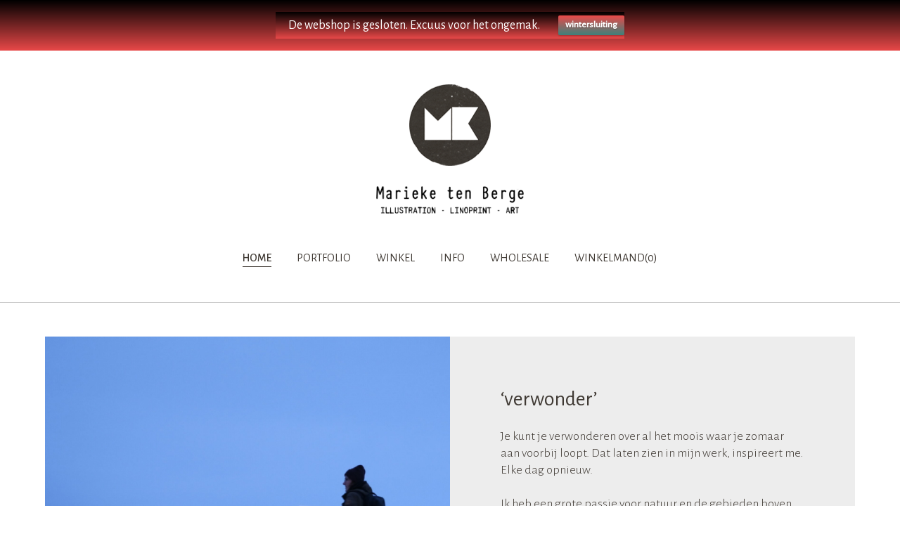

--- FILE ---
content_type: text/html; charset=UTF-8
request_url: https://marieketenberge.nl/
body_size: 9842
content:
<!DOCTYPE HTML>
<html lang="nl">
    <head>
        <meta name="viewport" content="width=device-width, initial-scale=1.0">
		<meta charset="UTF-8">
        <title>Home - Marieke ten Berge</title>
        <meta name='robots' content='index, follow, max-image-preview:large, max-snippet:-1, max-video-preview:-1' />

	<!-- This site is optimized with the Yoast SEO plugin v26.7 - https://yoast.com/wordpress/plugins/seo/ -->
	<link rel="canonical" href="https://marieketenberge.nl/" />
	<meta property="og:locale" content="nl_NL" />
	<meta property="og:type" content="website" />
	<meta property="og:title" content="Home - Marieke ten Berge" />
	<meta property="og:url" content="https://marieketenberge.nl/" />
	<meta property="og:site_name" content="Marieke ten Berge" />
	<meta property="article:modified_time" content="2025-10-22T22:35:48+00:00" />
	<meta name="twitter:card" content="summary_large_image" />
	<script type="application/ld+json" class="yoast-schema-graph">{"@context":"https://schema.org","@graph":[{"@type":"WebPage","@id":"https://marieketenberge.nl/","url":"https://marieketenberge.nl/","name":"Home - Marieke ten Berge","isPartOf":{"@id":"https://marieketenberge.nl/#website"},"about":{"@id":"https://marieketenberge.nl/#/schema/person/ad9fd90f490e0049593609eddf0f6f33"},"datePublished":"2016-10-04T13:38:37+00:00","dateModified":"2025-10-22T22:35:48+00:00","breadcrumb":{"@id":"https://marieketenberge.nl/#breadcrumb"},"inLanguage":"nl-NL","potentialAction":[{"@type":"ReadAction","target":["https://marieketenberge.nl/"]}]},{"@type":"BreadcrumbList","@id":"https://marieketenberge.nl/#breadcrumb","itemListElement":[{"@type":"ListItem","position":1,"name":"Home"}]},{"@type":"WebSite","@id":"https://marieketenberge.nl/#website","url":"https://marieketenberge.nl/","name":"Marieke ten Berge","description":"Illustratie linoprint ontwerp","publisher":{"@id":"https://marieketenberge.nl/#/schema/person/ad9fd90f490e0049593609eddf0f6f33"},"potentialAction":[{"@type":"SearchAction","target":{"@type":"EntryPoint","urlTemplate":"https://marieketenberge.nl/?s={search_term_string}"},"query-input":{"@type":"PropertyValueSpecification","valueRequired":true,"valueName":"search_term_string"}}],"inLanguage":"nl-NL"},{"@type":["Person","Organization"],"@id":"https://marieketenberge.nl/#/schema/person/ad9fd90f490e0049593609eddf0f6f33","name":"Marieke ten Berge","image":{"@type":"ImageObject","inLanguage":"nl-NL","@id":"https://marieketenberge.nl/#/schema/person/image/","url":"https://marieketenberge.nl/app/uploads/2016/10/logo-1.png","contentUrl":"https://marieketenberge.nl/app/uploads/2016/10/logo-1.png","width":116,"height":116,"caption":"Marieke ten Berge"},"logo":{"@id":"https://marieketenberge.nl/#/schema/person/image/"}}]}</script>
	<!-- / Yoast SEO plugin. -->


<link rel='dns-prefetch' href='//fonts.googleapis.com' />
<link rel="alternate" title="oEmbed (JSON)" type="application/json+oembed" href="https://marieketenberge.nl/wp-json/oembed/1.0/embed?url=https%3A%2F%2Fmarieketenberge.nl%2F" />
<link rel="alternate" title="oEmbed (XML)" type="text/xml+oembed" href="https://marieketenberge.nl/wp-json/oembed/1.0/embed?url=https%3A%2F%2Fmarieketenberge.nl%2F&#038;format=xml" />
<style id='wp-img-auto-sizes-contain-inline-css' type='text/css'>
img:is([sizes=auto i],[sizes^="auto," i]){contain-intrinsic-size:3000px 1500px}
/*# sourceURL=wp-img-auto-sizes-contain-inline-css */
</style>
<style id='classic-theme-styles-inline-css' type='text/css'>
/*! This file is auto-generated */
.wp-block-button__link{color:#fff;background-color:#32373c;border-radius:9999px;box-shadow:none;text-decoration:none;padding:calc(.667em + 2px) calc(1.333em + 2px);font-size:1.125em}.wp-block-file__button{background:#32373c;color:#fff;text-decoration:none}
/*# sourceURL=/wp-includes/css/classic-themes.min.css */
</style>
<link rel='stylesheet' id='woocommerce-layout-css' rel="preload" as="style" href='https://marieketenberge.nl/app/plugins/woocommerce/assets/css/woocommerce-layout.css?ver=10.4.3' type='text/css' media='all' />
<link rel='stylesheet' id='woocommerce-smallscreen-css' rel="preload" as="style" href='https://marieketenberge.nl/app/plugins/woocommerce/assets/css/woocommerce-smallscreen.css?ver=10.4.3' type='text/css' media='only screen and (max-width: 768px)' />
<link rel='stylesheet' id='woocommerce-general-css' rel="preload" as="style" href='https://marieketenberge.nl/app/plugins/woocommerce/assets/css/woocommerce.css?ver=10.4.3' type='text/css' media='all' />
<style id='woocommerce-inline-inline-css' type='text/css'>
.woocommerce form .form-row .required { visibility: visible; }
/*# sourceURL=woocommerce-inline-inline-css */
</style>
<link rel='stylesheet' id='wpfront-notification-bar-css' rel="preload" as="style" href='https://marieketenberge.nl/app/plugins/wpfront-notification-bar/css/wpfront-notification-bar.min.css?ver=3.5.1.05102' type='text/css' media='all' />
<link rel='stylesheet' id='font-alegreya-css' href='https://fonts.googleapis.com/css?family=Alegreya+Sans%3A300%2C300i%2C400%2C500%2C500i&#038;ver=6.9' type='text/css' media='all' />
<link rel='stylesheet' id='main-css-css' rel="preload" as="style" href='https://marieketenberge.nl/app/themes/marieketenberge/build/css/theme.css?ver=1666356300' type='text/css' media='all' />
<link rel='stylesheet' id='mollie-applepaydirect-css' rel="preload" as="style" href='https://marieketenberge.nl/app/plugins/mollie-payments-for-woocommerce/public/css/mollie-applepaydirect.min.css?ver=1768208710' type='text/css' media='screen' />
<script type="text/javascript" id="image-watermark-no-right-click-js-before">
/* <![CDATA[ */
var iwArgsNoRightClick = {"rightclick":"Y","draganddrop":"N","devtools":"Y","enableToast":"Y","toastMessage":"This content is protected"};

//# sourceURL=image-watermark-no-right-click-js-before
/* ]]> */
</script>
<script type="text/javascript" src="https://marieketenberge.nl/app/plugins/image-watermark/js/no-right-click.js?ver=2.0.3" id="image-watermark-no-right-click-js"></script>
<script type="text/javascript" src="https://marieketenberge.nl/wp/wp-includes/js/jquery/jquery.min.js?ver=3.7.1" id="jquery-core-js"></script>
<script type="text/javascript" src="https://marieketenberge.nl/wp/wp-includes/js/jquery/jquery-migrate.min.js?ver=3.4.1" id="jquery-migrate-js"></script>
<script type="text/javascript" src="https://marieketenberge.nl/app/plugins/woocommerce/assets/js/jquery-blockui/jquery.blockUI.min.js?ver=2.7.0-wc.10.4.3" id="wc-jquery-blockui-js" defer="defer" data-wp-strategy="defer"></script>
<script type="text/javascript" id="wc-add-to-cart-js-extra">
/* <![CDATA[ */
var wc_add_to_cart_params = {"ajax_url":"/wp/wp-admin/admin-ajax.php","wc_ajax_url":"/?wc-ajax=%%endpoint%%","i18n_view_cart":"Bekijk winkelwagen","cart_url":"https://marieketenberge.nl/winkelmand/","is_cart":"","cart_redirect_after_add":"no"};
//# sourceURL=wc-add-to-cart-js-extra
/* ]]> */
</script>
<script type="text/javascript" src="https://marieketenberge.nl/app/plugins/woocommerce/assets/js/frontend/add-to-cart.min.js?ver=10.4.3" id="wc-add-to-cart-js" defer="defer" data-wp-strategy="defer"></script>
<script type="text/javascript" src="https://marieketenberge.nl/app/plugins/woocommerce/assets/js/js-cookie/js.cookie.min.js?ver=2.1.4-wc.10.4.3" id="wc-js-cookie-js" defer="defer" data-wp-strategy="defer"></script>
<script type="text/javascript" id="woocommerce-js-extra">
/* <![CDATA[ */
var woocommerce_params = {"ajax_url":"/wp/wp-admin/admin-ajax.php","wc_ajax_url":"/?wc-ajax=%%endpoint%%","i18n_password_show":"Wachtwoord weergeven","i18n_password_hide":"Wachtwoord verbergen"};
//# sourceURL=woocommerce-js-extra
/* ]]> */
</script>
<script type="text/javascript" src="https://marieketenberge.nl/app/plugins/woocommerce/assets/js/frontend/woocommerce.min.js?ver=10.4.3" id="woocommerce-js" defer="defer" data-wp-strategy="defer"></script>
<script type="text/javascript" src="https://marieketenberge.nl/app/plugins/wpfront-notification-bar/js/wpfront-notification-bar.min.js?ver=3.5.1.05102" id="wpfront-notification-bar-js"></script>
<link rel="https://api.w.org/" href="https://marieketenberge.nl/wp-json/" /><link rel="alternate" title="JSON" type="application/json" href="https://marieketenberge.nl/wp-json/wp/v2/pages/9" /><link rel="EditURI" type="application/rsd+xml" title="RSD" href="https://marieketenberge.nl/wp/xmlrpc.php?rsd" />
<meta name="generator" content="WordPress 6.9" />
<meta name="generator" content="WooCommerce 10.4.3" />
<link rel='shortlink' href='https://marieketenberge.nl/' />
	<noscript><style>.woocommerce-product-gallery{ opacity: 1 !important; }</style></noscript>
	<link rel="preconnect" href="//www.google-analytics.com"><link rel="icon" href="https://marieketenberge.nl/app/uploads/2016/10/cropped-logo-1-32x32.png" sizes="32x32" />
<link rel="icon" href="https://marieketenberge.nl/app/uploads/2016/10/cropped-logo-1-192x192.png" sizes="192x192" />
<link rel="apple-touch-icon" href="https://marieketenberge.nl/app/uploads/2016/10/cropped-logo-1-180x180.png" />
<meta name="msapplication-TileImage" content="https://marieketenberge.nl/app/uploads/2016/10/cropped-logo-1-270x270.png" />
    <link rel='stylesheet' id='wc-blocks-style-css' rel="preload" as="style" href='https://marieketenberge.nl/app/plugins/woocommerce/assets/client/blocks/wc-blocks.css?ver=wc-10.4.3' type='text/css' media='all' />
<style id='global-styles-inline-css' type='text/css'>
:root{--wp--preset--aspect-ratio--square: 1;--wp--preset--aspect-ratio--4-3: 4/3;--wp--preset--aspect-ratio--3-4: 3/4;--wp--preset--aspect-ratio--3-2: 3/2;--wp--preset--aspect-ratio--2-3: 2/3;--wp--preset--aspect-ratio--16-9: 16/9;--wp--preset--aspect-ratio--9-16: 9/16;--wp--preset--color--black: #000000;--wp--preset--color--cyan-bluish-gray: #abb8c3;--wp--preset--color--white: #ffffff;--wp--preset--color--pale-pink: #f78da7;--wp--preset--color--vivid-red: #cf2e2e;--wp--preset--color--luminous-vivid-orange: #ff6900;--wp--preset--color--luminous-vivid-amber: #fcb900;--wp--preset--color--light-green-cyan: #7bdcb5;--wp--preset--color--vivid-green-cyan: #00d084;--wp--preset--color--pale-cyan-blue: #8ed1fc;--wp--preset--color--vivid-cyan-blue: #0693e3;--wp--preset--color--vivid-purple: #9b51e0;--wp--preset--gradient--vivid-cyan-blue-to-vivid-purple: linear-gradient(135deg,rgb(6,147,227) 0%,rgb(155,81,224) 100%);--wp--preset--gradient--light-green-cyan-to-vivid-green-cyan: linear-gradient(135deg,rgb(122,220,180) 0%,rgb(0,208,130) 100%);--wp--preset--gradient--luminous-vivid-amber-to-luminous-vivid-orange: linear-gradient(135deg,rgb(252,185,0) 0%,rgb(255,105,0) 100%);--wp--preset--gradient--luminous-vivid-orange-to-vivid-red: linear-gradient(135deg,rgb(255,105,0) 0%,rgb(207,46,46) 100%);--wp--preset--gradient--very-light-gray-to-cyan-bluish-gray: linear-gradient(135deg,rgb(238,238,238) 0%,rgb(169,184,195) 100%);--wp--preset--gradient--cool-to-warm-spectrum: linear-gradient(135deg,rgb(74,234,220) 0%,rgb(151,120,209) 20%,rgb(207,42,186) 40%,rgb(238,44,130) 60%,rgb(251,105,98) 80%,rgb(254,248,76) 100%);--wp--preset--gradient--blush-light-purple: linear-gradient(135deg,rgb(255,206,236) 0%,rgb(152,150,240) 100%);--wp--preset--gradient--blush-bordeaux: linear-gradient(135deg,rgb(254,205,165) 0%,rgb(254,45,45) 50%,rgb(107,0,62) 100%);--wp--preset--gradient--luminous-dusk: linear-gradient(135deg,rgb(255,203,112) 0%,rgb(199,81,192) 50%,rgb(65,88,208) 100%);--wp--preset--gradient--pale-ocean: linear-gradient(135deg,rgb(255,245,203) 0%,rgb(182,227,212) 50%,rgb(51,167,181) 100%);--wp--preset--gradient--electric-grass: linear-gradient(135deg,rgb(202,248,128) 0%,rgb(113,206,126) 100%);--wp--preset--gradient--midnight: linear-gradient(135deg,rgb(2,3,129) 0%,rgb(40,116,252) 100%);--wp--preset--font-size--small: 13px;--wp--preset--font-size--medium: 20px;--wp--preset--font-size--large: 36px;--wp--preset--font-size--x-large: 42px;--wp--preset--spacing--20: 0.44rem;--wp--preset--spacing--30: 0.67rem;--wp--preset--spacing--40: 1rem;--wp--preset--spacing--50: 1.5rem;--wp--preset--spacing--60: 2.25rem;--wp--preset--spacing--70: 3.38rem;--wp--preset--spacing--80: 5.06rem;--wp--preset--shadow--natural: 6px 6px 9px rgba(0, 0, 0, 0.2);--wp--preset--shadow--deep: 12px 12px 50px rgba(0, 0, 0, 0.4);--wp--preset--shadow--sharp: 6px 6px 0px rgba(0, 0, 0, 0.2);--wp--preset--shadow--outlined: 6px 6px 0px -3px rgb(255, 255, 255), 6px 6px rgb(0, 0, 0);--wp--preset--shadow--crisp: 6px 6px 0px rgb(0, 0, 0);}:where(.is-layout-flex){gap: 0.5em;}:where(.is-layout-grid){gap: 0.5em;}body .is-layout-flex{display: flex;}.is-layout-flex{flex-wrap: wrap;align-items: center;}.is-layout-flex > :is(*, div){margin: 0;}body .is-layout-grid{display: grid;}.is-layout-grid > :is(*, div){margin: 0;}:where(.wp-block-columns.is-layout-flex){gap: 2em;}:where(.wp-block-columns.is-layout-grid){gap: 2em;}:where(.wp-block-post-template.is-layout-flex){gap: 1.25em;}:where(.wp-block-post-template.is-layout-grid){gap: 1.25em;}.has-black-color{color: var(--wp--preset--color--black) !important;}.has-cyan-bluish-gray-color{color: var(--wp--preset--color--cyan-bluish-gray) !important;}.has-white-color{color: var(--wp--preset--color--white) !important;}.has-pale-pink-color{color: var(--wp--preset--color--pale-pink) !important;}.has-vivid-red-color{color: var(--wp--preset--color--vivid-red) !important;}.has-luminous-vivid-orange-color{color: var(--wp--preset--color--luminous-vivid-orange) !important;}.has-luminous-vivid-amber-color{color: var(--wp--preset--color--luminous-vivid-amber) !important;}.has-light-green-cyan-color{color: var(--wp--preset--color--light-green-cyan) !important;}.has-vivid-green-cyan-color{color: var(--wp--preset--color--vivid-green-cyan) !important;}.has-pale-cyan-blue-color{color: var(--wp--preset--color--pale-cyan-blue) !important;}.has-vivid-cyan-blue-color{color: var(--wp--preset--color--vivid-cyan-blue) !important;}.has-vivid-purple-color{color: var(--wp--preset--color--vivid-purple) !important;}.has-black-background-color{background-color: var(--wp--preset--color--black) !important;}.has-cyan-bluish-gray-background-color{background-color: var(--wp--preset--color--cyan-bluish-gray) !important;}.has-white-background-color{background-color: var(--wp--preset--color--white) !important;}.has-pale-pink-background-color{background-color: var(--wp--preset--color--pale-pink) !important;}.has-vivid-red-background-color{background-color: var(--wp--preset--color--vivid-red) !important;}.has-luminous-vivid-orange-background-color{background-color: var(--wp--preset--color--luminous-vivid-orange) !important;}.has-luminous-vivid-amber-background-color{background-color: var(--wp--preset--color--luminous-vivid-amber) !important;}.has-light-green-cyan-background-color{background-color: var(--wp--preset--color--light-green-cyan) !important;}.has-vivid-green-cyan-background-color{background-color: var(--wp--preset--color--vivid-green-cyan) !important;}.has-pale-cyan-blue-background-color{background-color: var(--wp--preset--color--pale-cyan-blue) !important;}.has-vivid-cyan-blue-background-color{background-color: var(--wp--preset--color--vivid-cyan-blue) !important;}.has-vivid-purple-background-color{background-color: var(--wp--preset--color--vivid-purple) !important;}.has-black-border-color{border-color: var(--wp--preset--color--black) !important;}.has-cyan-bluish-gray-border-color{border-color: var(--wp--preset--color--cyan-bluish-gray) !important;}.has-white-border-color{border-color: var(--wp--preset--color--white) !important;}.has-pale-pink-border-color{border-color: var(--wp--preset--color--pale-pink) !important;}.has-vivid-red-border-color{border-color: var(--wp--preset--color--vivid-red) !important;}.has-luminous-vivid-orange-border-color{border-color: var(--wp--preset--color--luminous-vivid-orange) !important;}.has-luminous-vivid-amber-border-color{border-color: var(--wp--preset--color--luminous-vivid-amber) !important;}.has-light-green-cyan-border-color{border-color: var(--wp--preset--color--light-green-cyan) !important;}.has-vivid-green-cyan-border-color{border-color: var(--wp--preset--color--vivid-green-cyan) !important;}.has-pale-cyan-blue-border-color{border-color: var(--wp--preset--color--pale-cyan-blue) !important;}.has-vivid-cyan-blue-border-color{border-color: var(--wp--preset--color--vivid-cyan-blue) !important;}.has-vivid-purple-border-color{border-color: var(--wp--preset--color--vivid-purple) !important;}.has-vivid-cyan-blue-to-vivid-purple-gradient-background{background: var(--wp--preset--gradient--vivid-cyan-blue-to-vivid-purple) !important;}.has-light-green-cyan-to-vivid-green-cyan-gradient-background{background: var(--wp--preset--gradient--light-green-cyan-to-vivid-green-cyan) !important;}.has-luminous-vivid-amber-to-luminous-vivid-orange-gradient-background{background: var(--wp--preset--gradient--luminous-vivid-amber-to-luminous-vivid-orange) !important;}.has-luminous-vivid-orange-to-vivid-red-gradient-background{background: var(--wp--preset--gradient--luminous-vivid-orange-to-vivid-red) !important;}.has-very-light-gray-to-cyan-bluish-gray-gradient-background{background: var(--wp--preset--gradient--very-light-gray-to-cyan-bluish-gray) !important;}.has-cool-to-warm-spectrum-gradient-background{background: var(--wp--preset--gradient--cool-to-warm-spectrum) !important;}.has-blush-light-purple-gradient-background{background: var(--wp--preset--gradient--blush-light-purple) !important;}.has-blush-bordeaux-gradient-background{background: var(--wp--preset--gradient--blush-bordeaux) !important;}.has-luminous-dusk-gradient-background{background: var(--wp--preset--gradient--luminous-dusk) !important;}.has-pale-ocean-gradient-background{background: var(--wp--preset--gradient--pale-ocean) !important;}.has-electric-grass-gradient-background{background: var(--wp--preset--gradient--electric-grass) !important;}.has-midnight-gradient-background{background: var(--wp--preset--gradient--midnight) !important;}.has-small-font-size{font-size: var(--wp--preset--font-size--small) !important;}.has-medium-font-size{font-size: var(--wp--preset--font-size--medium) !important;}.has-large-font-size{font-size: var(--wp--preset--font-size--large) !important;}.has-x-large-font-size{font-size: var(--wp--preset--font-size--x-large) !important;}
/*# sourceURL=global-styles-inline-css */
</style>
</head>
    <body>
        <div class='loader'>
            <img class='loader-logo' src="https://marieketenberge.nl/app/themes/marieketenberge/images/logo.png">
            <img class='loader-bg' src='https://marieketenberge.nl/app/themes/marieketenberge/images/yellow-bg.png'>
        </div>
        <div class='body-bg'>
            <img src='https://marieketenberge.nl/app/themes/marieketenberge/images/yellow-bg.png'>
        </div>
        <header class='full left rel'>
            <div class='logo-img text-center full left'><a href='https://marieketenberge.nl'><img class='logo fast-transition' src="https://marieketenberge.nl/app/themes/marieketenberge/images/logo.png" alt='logo'></a></div>
            <div class='logo-text text-center full left'><a href='https://marieketenberge.nl'><img style="width: 210px;" src="https://marieketenberge.nl/app/themes/marieketenberge/images/logo-text2.png"></a></div>
            <div class='menu-container text-center full left'>
                 <ul id="menu-header-menu" class="menu"><li id="menu-item-11" class="menu-item menu-item-type-post_type menu-item-object-page menu-item-home current-menu-item page_item page-item-9 current_page_item menu-item-11"><a href="https://marieketenberge.nl/" aria-current="page"><div class = "line"></div>Home</a></li>
<li id="menu-item-151" class="menu-item menu-item-type-post_type menu-item-object-page menu-item-151"><a href="https://marieketenberge.nl/werk/"><div class = "line"></div>Portfolio</a></li>
<li id="menu-item-1452" class="menu-item menu-item-type-post_type menu-item-object-page menu-item-1452"><a href="https://marieketenberge.nl/winkel/"><div class = "line"></div>Winkel</a></li>
<li id="menu-item-488" class="menu-item menu-item-type-post_type menu-item-object-page menu-item-488"><a href="https://marieketenberge.nl/info/"><div class = "line"></div>Info</a></li>
<li id="menu-item-489" class="menu-item menu-item-type-post_type menu-item-object-page menu-item-489"><a href="https://marieketenberge.nl/wholesale/"><div class = "line"></div>Wholesale</a></li>
<li class="menu-item menu-item-type-cart menu-item-type-woocommerce-cart"><a class="cart-contents" href="https://marieketenberge.nl/winkelmand/">Winkelmand(0)<div class="line"></div></a></li></ul>            </div>
            <div class="menu-container-mobile text-center full left rel">
                <div class="menu-trigger inactive rel">MENU</div>
                <ul id="menu-header-menu-1" class="menu"><li class="menu-item menu-item-type-post_type menu-item-object-page menu-item-home current-menu-item page_item page-item-9 current_page_item menu-item-11"><a href="https://marieketenberge.nl/" aria-current="page"><div class = "line"></div>Home</a></li>
<li class="menu-item menu-item-type-post_type menu-item-object-page menu-item-151"><a href="https://marieketenberge.nl/werk/"><div class = "line"></div>Portfolio</a></li>
<li class="menu-item menu-item-type-post_type menu-item-object-page menu-item-1452"><a href="https://marieketenberge.nl/winkel/"><div class = "line"></div>Winkel</a></li>
<li class="menu-item menu-item-type-post_type menu-item-object-page menu-item-488"><a href="https://marieketenberge.nl/info/"><div class = "line"></div>Info</a></li>
<li class="menu-item menu-item-type-post_type menu-item-object-page menu-item-489"><a href="https://marieketenberge.nl/wholesale/"><div class = "line"></div>Wholesale</a></li>
<li class="menu-item menu-item-type-cart menu-item-type-woocommerce-cart"><a class="cart-contents" href="https://marieketenberge.nl/winkelmand/">Winkelmand(0)<div class="line"></div></a></li></ul>            </div>
        </header>
<div class='divider full left rel'></div>

<div class='home-content full left rel'>
    <div class='inner-container'>


        <div class='personal-info full left rel'>
            <img class='personal-img' src="https://marieketenberge.nl/app/uploads/rb_image/9/1000x-resize-8b2ce2af-5c50-49a6-b4ca-a0fc58d89eaf-scaled_800x800_acf_cropped.jpeg" alt=''>
            <div class='personal-text fifty text-left right rel'>
                <h1>&#8216;verwonder&#8217;</h1>
<p>Je kunt je verwonderen over al het moois waar je zomaar aan voorbij loopt. Dat laten zien in mijn werk, inspireert me. Elke dag opnieuw.</p>
<p>Ik heb een grote passie voor natuur en de gebieden boven de poolcirkel. Daarom zul je in mijn werk ook vaak een link ontdekken naar dit gebied, de natuur en de dieren daar.<br />
Mijn boek Noord werd genomineerd voor de Jan Wolkers prijs 2021, werd derde bij de Libris mooiste boekomslag en stond op The Braw Amazing Bookshelf in Bologna. Noord werd in 2022 bekroond met een Zilveren Penseel en De Premio Andersen.</p>
<p>Liefs,</p>
<p><img loading="lazy" decoding="async" class="alignnone size-full wp-image-131" src="https://marieketenberge.nl/app/uploads/2016/10/signature.png" alt="" width="166" height="38" /></p>
            </div>
        </div>

        <div class='latest-shop-items full left text-center'>
            <h3>Nieuwste items in de webshop</h3>
<div class='shop-items left'>
            <a id="id-5047" href="https://marieketenberge.nl/winkel/linoprint-dieren-kleur/antarctische-stern/" title="Antarctische stern">
            <div class='shop-item fast-transition text-center'>
                <img width="862" height="841" src="https://marieketenberge.nl/app/uploads/2025/01/ant-stern_-p2.jpg" class="attachment-shop_catalog size-shop_catalog wp-post-image" alt="" decoding="async" loading="lazy" srcset="https://marieketenberge.nl/app/uploads/2025/01/ant-stern_-p2.jpg 862w, https://marieketenberge.nl/app/uploads/2025/01/ant-stern_-p2-300x293.jpg 300w, https://marieketenberge.nl/app/uploads/2025/01/ant-stern_-p2-768x749.jpg 768w, https://marieketenberge.nl/app/uploads/2025/01/ant-stern_-p2-600x585.jpg 600w" sizes="auto, (max-width: 862px) 100vw, 862px" />                <!--<img class='product-img full left' src='https://marieketenberge.nl/app/themes/marieketenberge/images/shop4.jpg'>-->
                <h4 class='product-title full left'>Antarctische stern</h4>
                <h5 class='product-price full left'><span class="woocommerce-Price-amount amount"><bdi><span class="woocommerce-Price-currencySymbol">&euro;</span>250,00</bdi></span></h5>
            </div>
        </a>
            <a id="id-4975" href="https://marieketenberge.nl/winkel/dubbele-kaarten/sneeuwstormvogel/" title="Sneeuwstormvogel">
            <div class='shop-item fast-transition text-center'>
                <img width="425" height="425" src="https://marieketenberge.nl/app/uploads/2025/01/k-z05-s-stormv.jpg" class="attachment-shop_catalog size-shop_catalog wp-post-image" alt="" decoding="async" loading="lazy" srcset="https://marieketenberge.nl/app/uploads/2025/01/k-z05-s-stormv.jpg 425w, https://marieketenberge.nl/app/uploads/2025/01/k-z05-s-stormv-300x300.jpg 300w, https://marieketenberge.nl/app/uploads/2025/01/k-z05-s-stormv-150x150.jpg 150w, https://marieketenberge.nl/app/uploads/2025/01/k-z05-s-stormv-100x100.jpg 100w" sizes="auto, (max-width: 425px) 100vw, 425px" />                <!--<img class='product-img full left' src='https://marieketenberge.nl/app/themes/marieketenberge/images/shop4.jpg'>-->
                <h4 class='product-title full left'>Sneeuwstormvogel</h4>
                <h5 class='product-price full left'><span class="woocommerce-Price-amount amount"><bdi><span class="woocommerce-Price-currencySymbol">&euro;</span>2,50</bdi></span></h5>
            </div>
        </a>
            <a id="id-4847" href="https://marieketenberge.nl/winkel/linoprint-dieren-zwart/zwaluw/" title="Zwaluw">
            <div class='shop-item fast-transition text-center'>
                <img width="1181" height="1181" src="https://marieketenberge.nl/app/uploads/2024/11/zwaluw24-2.jpg" class="attachment-shop_catalog size-shop_catalog wp-post-image" alt="" decoding="async" loading="lazy" srcset="https://marieketenberge.nl/app/uploads/2024/11/zwaluw24-2.jpg 1181w, https://marieketenberge.nl/app/uploads/2024/11/zwaluw24-2-300x300.jpg 300w, https://marieketenberge.nl/app/uploads/2024/11/zwaluw24-2-1024x1024.jpg 1024w, https://marieketenberge.nl/app/uploads/2024/11/zwaluw24-2-150x150.jpg 150w, https://marieketenberge.nl/app/uploads/2024/11/zwaluw24-2-768x768.jpg 768w, https://marieketenberge.nl/app/uploads/2024/11/zwaluw24-2-600x600.jpg 600w, https://marieketenberge.nl/app/uploads/2024/11/zwaluw24-2-100x100.jpg 100w" sizes="auto, (max-width: 1181px) 100vw, 1181px" />                <!--<img class='product-img full left' src='https://marieketenberge.nl/app/themes/marieketenberge/images/shop4.jpg'>-->
                <h4 class='product-title full left'>Zwaluw</h4>
                <h5 class='product-price full left'><span class="woocommerce-Price-amount amount"><bdi><span class="woocommerce-Price-currencySymbol">&euro;</span>55,00</bdi></span></h5>
            </div>
        </a>
            <a id="id-4630" href="https://marieketenberge.nl/winkel/01-originele-lino-en-hout-afdrukken/ijsbeer-blauw-grijs/" title="IJsbeer blauw/grijs">
            <div class='shop-item fast-transition text-center'>
                <img width="591" height="591" src="https://marieketenberge.nl/app/uploads/2024/01/ijsbeer-blauwgrijs.jpg" class="attachment-shop_catalog size-shop_catalog wp-post-image" alt="" decoding="async" loading="lazy" srcset="https://marieketenberge.nl/app/uploads/2024/01/ijsbeer-blauwgrijs.jpg 591w, https://marieketenberge.nl/app/uploads/2024/01/ijsbeer-blauwgrijs-300x300.jpg 300w, https://marieketenberge.nl/app/uploads/2024/01/ijsbeer-blauwgrijs-150x150.jpg 150w, https://marieketenberge.nl/app/uploads/2024/01/ijsbeer-blauwgrijs-100x100.jpg 100w" sizes="auto, (max-width: 591px) 100vw, 591px" />                <!--<img class='product-img full left' src='https://marieketenberge.nl/app/themes/marieketenberge/images/shop4.jpg'>-->
                <h4 class='product-title full left'>IJsbeer blauw/grijs</h4>
                <h5 class='product-price full left'><span class="woocommerce-Price-amount amount"><bdi><span class="woocommerce-Price-currencySymbol">&euro;</span>75,00</bdi></span></h5>
            </div>
        </a>
        </div>
        </div>

        <div class='content-container img full left rel desktop'>
    <div class='content-text fifty text-left left rel'>
        <h1>Studio</h1>
<p>Ik werk vanuit mijn studio aan huis. Het voorste deel van een voormalige koeienstal, omgeven door de weilanden van de polder van Oosterwolde in Gelderland.</p>
<p>Het is een lichte en inspirerende ruimte, waar ik met veel plezier alle technieken kan uitoefenen. Met als middelpunt in de studio de grote drukpers, waar ik een groot deel van mijn werk op maak.</p>
    </div>
    <img class='content-img right' src="https://marieketenberge.nl/app/uploads/rb_image/9/800x-resize-pers-scaled_1920x2111_acf_cropped.jpg" alt="">
</div>
<div class='content-container full left rel mobile'>
    <img class='content-img right' src="https://marieketenberge.nl/app/uploads/rb_image/9/800x-resize-pers-scaled_1920x2111_acf_cropped.jpg" alt="">
    <div class='content-text fifty text-left left rel'>
        <h1>Studio</h1>
<p>Ik werk vanuit mijn studio aan huis. Het voorste deel van een voormalige koeienstal, omgeven door de weilanden van de polder van Oosterwolde in Gelderland.</p>
<p>Het is een lichte en inspirerende ruimte, waar ik met veel plezier alle technieken kan uitoefenen. Met als middelpunt in de studio de grote drukpers, waar ik een groot deel van mijn werk op maak.</p>
    </div>
</div>
<div class='content-container img full left rel'>
    <img class='content-img left' src="https://marieketenberge.nl/app/uploads/rb_image/9/800x-resize-e6c8b12a-aaca-42e5-a6b2-9f227c0a19c0_1_201_a_2016x2188_acf_cropped.jpeg" alt="">
    <div class='content-text fifty text-left right rel'>
        <h1>Illustraties</h1>
<p>Beelden kleuren een tekst en geven ze een lading. Ik vind het mooi om met beelden een gevoel of tekst te ‘vangen’ en dat op papier weer te geven.</p>
<p>Mijn illustraties zijn bijna altijd ambachtelijk handwerk, zoals etsen en lino of houtsnedes.</p>
<p>Ik maak voornamelijk illustraties voor boeken. Maar er zijn ook kaarten, artprints en originele werken te koop in mijn webshop.</p>
<h6></h6>
    </div>
</div>    </div>
</div>

<footer>
    <div class="inner-container">
        <div class='footer-logo full left text-center'>
            <img src="https://marieketenberge.nl/app/themes/marieketenberge/images/footer-logo.png">
        </div>
        <ul id="menu-footer-menu" class="footer-menu full left"><li id="menu-item-945" class="menu-item menu-item-type-post_type menu-item-object-page menu-item-has-children menu-item-945"><a href="https://marieketenberge.nl/winkel/">Winkel</a>
<ul class="sub-menu">
	<li id="menu-item-5478" class="menu-item menu-item-type-taxonomy menu-item-object-product_cat menu-item-5478"><a href="https://marieketenberge.nl/winkel-categorie/01-originele-lino-en-hout-afdrukken/">Etsen en lino prints</a></li>
	<li id="menu-item-5481" class="menu-item menu-item-type-taxonomy menu-item-object-product_cat menu-item-5481"><a href="https://marieketenberge.nl/winkel-categorie/linoprint-landschap/">Noord Art prints en kaarten</a></li>
	<li id="menu-item-5479" class="menu-item menu-item-type-taxonomy menu-item-object-product_cat menu-item-5479"><a href="https://marieketenberge.nl/winkel-categorie/06-kaartjes/">Kaartjes</a></li>
	<li id="menu-item-5480" class="menu-item menu-item-type-taxonomy menu-item-object-product_cat menu-item-5480"><a href="https://marieketenberge.nl/winkel-categorie/rana/">Prentenboek collectie</a></li>
	<li id="menu-item-5477" class="menu-item menu-item-type-taxonomy menu-item-object-product_cat menu-item-5477"><a href="https://marieketenberge.nl/winkel-categorie/kerstkaarten/">Winter/kerst kaarten</a></li>
</ul>
</li>
<li id="menu-item-198" class="menu-item menu-item-type-post_type menu-item-object-page menu-item-has-children menu-item-198"><a href="https://marieketenberge.nl/werk/">Portfolio</a>
<ul class="sub-menu">
	<li id="menu-item-687" class="menu-item menu-item-type-post_type menu-item-object-page menu-item-687"><a href="https://marieketenberge.nl/werk/illustraties/">Illustraties</a></li>
	<li id="menu-item-688" class="menu-item menu-item-type-post_type menu-item-object-page menu-item-688"><a href="https://marieketenberge.nl/werk/kaarten/">Kaarten</a></li>
	<li id="menu-item-689" class="menu-item menu-item-type-post_type menu-item-object-page menu-item-689"><a href="https://marieketenberge.nl/werk/posters/">Grafisch werk</a></li>
	<li id="menu-item-690" class="menu-item menu-item-type-post_type menu-item-object-page menu-item-690"><a href="https://marieketenberge.nl/werk/boeken/">Boeken</a></li>
	<li id="menu-item-692" class="menu-item menu-item-type-post_type menu-item-object-page menu-item-692"><a href="https://marieketenberge.nl/werk/productontwikkeling/">Arctica</a></li>
</ul>
</li>
<li id="menu-item-680" class="menu-item menu-item-type-post_type menu-item-object-page menu-item-has-children menu-item-680"><a href="https://marieketenberge.nl/info/">Info</a>
<ul class="sub-menu">
	<li id="menu-item-681" class="menu-item menu-item-type-post_type menu-item-object-page menu-item-681"><a href="https://marieketenberge.nl/info/over-marieke/">Over Marieke</a></li>
	<li id="menu-item-682" class="menu-item menu-item-type-post_type menu-item-object-page menu-item-682"><a href="https://marieketenberge.nl/info/nieuws/">Nieuws</a></li>
	<li id="menu-item-683" class="menu-item menu-item-type-post_type menu-item-object-page menu-item-683"><a href="https://marieketenberge.nl/info/contact/">Contact</a></li>
	<li id="menu-item-684" class="menu-item menu-item-type-post_type menu-item-object-page menu-item-684"><a href="https://marieketenberge.nl/info/in-de-media/">Nominaties en prijzen</a></li>
	<li id="menu-item-686" class="menu-item menu-item-type-post_type menu-item-object-page menu-item-686"><a href="https://marieketenberge.nl/info/opdrachtgevers/">Opdrachtgevers</a></li>
</ul>
</li>
<li id="menu-item-542" class="menu-item menu-item-type-post_type menu-item-object-page menu-item-has-children menu-item-542"><a href="https://marieketenberge.nl/voorwaarden/">Voorwaarden</a>
<ul class="sub-menu">
	<li id="menu-item-544" class="menu-item menu-item-type-post_type menu-item-object-page menu-item-544"><a href="https://marieketenberge.nl/voorwaarden/betalen/">Betalen</a></li>
	<li id="menu-item-545" class="menu-item menu-item-type-post_type menu-item-object-page menu-item-545"><a href="https://marieketenberge.nl/voorwaarden/verzenden-en-bezorgkosten/">Verzenden en bezorgkosten</a></li>
	<li id="menu-item-546" class="menu-item menu-item-type-post_type menu-item-object-page menu-item-546"><a href="https://marieketenberge.nl/voorwaarden/retour-en-ruilen/">Retour en ruilen</a></li>
	<li id="menu-item-543" class="menu-item menu-item-type-post_type menu-item-object-page menu-item-543"><a href="https://marieketenberge.nl/voorwaarden/informatie/">Informatie</a></li>
	<li id="menu-item-1745" class="menu-item menu-item-type-post_type menu-item-object-page menu-item-1745"><a href="https://marieketenberge.nl/voorwaarden/privacyverklaring/">privacyverklaring</a></li>
</ul>
</li>
</ul>    </div>
</footer>
<script type="speculationrules">
{"prefetch":[{"source":"document","where":{"and":[{"href_matches":"/*"},{"not":{"href_matches":["/wp/wp-*.php","/wp/wp-admin/*","/app/uploads/*","/app/*","/app/plugins/*","/app/themes/marieketenberge/*","/*\\?(.+)"]}},{"not":{"selector_matches":"a[rel~=\"nofollow\"]"}},{"not":{"selector_matches":".no-prefetch, .no-prefetch a"}}]},"eagerness":"conservative"}]}
</script>
       <script type="text/javascript">
           (function(a,b,c){var d=a.history,e=document,f=navigator||{},g=localStorage, h=encodeURIComponent,i=d.pushState,k=function(){return Math.random().toString(36)}, l=function(){return g.cid||(g.cid=k()),g.cid},m=function(r){var s=[];for(var t in r) r.hasOwnProperty(t)&&void 0!==r[t]&&s.push(h(t)+"="+h(r[t]));return s.join("&")}, n=function(r,s,t,u,v,w,x){var z="https://www.google-analytics.com/collect", A=m({v:"1",ds:"web",aip:c.anonymizeIp?1:void 0,tid:b,cid:l(),t:r||"pageview", sd:c.colorDepth&&screen.colorDepth?screen.colorDepth+"-bits":void 0,dr:e.referrer|| void 0,dt:e.title,dl:e.location.origin+e.location.pathname+e.location.search,ul:c.language? (f.language||"").toLowerCase():void 0,de:c.characterSet?e.characterSet:void 0, sr:c.screenSize?(a.screen||{}).width+"x"+(a.screen||{}).height:void 0,vp:c.screenSize&& a.visualViewport?(a.visualViewport||{}).width+"x"+(a.visualViewport||{}).height:void 0, ec:s||void 0,ea:t||void 0,el:u||void 0,ev:v||void 0,exd:w||void 0,exf:"undefined"!=typeof x&& !1==!!x?0:void 0});if(f.sendBeacon)f.sendBeacon(z,A);else{var y=new XMLHttpRequest; y.open("POST",z,!0),y.send(A)}};d.pushState=function(r){return"function"==typeof d.onpushstate&& d.onpushstate({state:r}),setTimeout(n,c.delay||10),i.apply(d,arguments)},n(), a.ma={trackEvent:function o(r,s,t,u){return n("event",r,s,t,u)}, trackException:function q(r,s){return n("exception",null,null,null,null,r,s)}}})
           (window,"UA-85911254-1",{
               anonymizeIp:true,
               colorDepth:true,
               characterSet:true,
               screenSize:true,
               language:true
           });
       </script>
                     <style type="text/css">
                #wpfront-notification-bar, #wpfront-notification-bar-editor            {
            background: #000000;
            background: -moz-linear-gradient(top, #000000 0%, #E84848 100%);
            background: -webkit-gradient(linear, left top, left bottom, color-stop(0%,#000000), color-stop(100%,#E84848));
            background: -webkit-linear-gradient(top, #000000 0%,#E84848 100%);
            background: -o-linear-gradient(top, #000000 0%,#E84848 100%);
            background: -ms-linear-gradient(top, #000000 0%,#E84848 100%);
            background: linear-gradient(to bottom, #000000 0%, #E84848 100%);
            filter: progid:DXImageTransform.Microsoft.gradient( startColorstr='#000000', endColorstr='#E84848',GradientType=0 );
            background-repeat: no-repeat;
                        }
            #wpfront-notification-bar div.wpfront-message, #wpfront-notification-bar-editor.wpfront-message            {
            color: #3b0f3b;
                        }
            #wpfront-notification-bar a.wpfront-button, #wpfront-notification-bar-editor a.wpfront-button            {
            background: #EA4949;
            background: -moz-linear-gradient(top, #EA4949 0%, #3e827b 100%);
            background: -webkit-gradient(linear, left top, left bottom, color-stop(0%,#EA4949), color-stop(100%,#3e827b));
            background: -webkit-linear-gradient(top, #EA4949 0%,#3e827b 100%);
            background: -o-linear-gradient(top, #EA4949 0%,#3e827b 100%);
            background: -ms-linear-gradient(top, #EA4949 0%,#3e827b 100%);
            background: linear-gradient(to bottom, #EA4949 0%, #3e827b 100%);
            filter: progid:DXImageTransform.Microsoft.gradient( startColorstr='#EA4949', endColorstr='#3e827b',GradientType=0 );

            background-repeat: no-repeat;
            color: #FFFFFF;
            }
            #wpfront-notification-bar-open-button            {
            background-color: #ffffff;
            right: 10px;
                        }
            #wpfront-notification-bar-open-button.top                {
                background-image: url(https://marieketenberge.nl/app/plugins/wpfront-notification-bar/images/arrow_down.png);
                }

                #wpfront-notification-bar-open-button.bottom                {
                background-image: url(https://marieketenberge.nl/app/plugins/wpfront-notification-bar/images/arrow_up.png);
                }
                #wpfront-notification-bar-table, .wpfront-notification-bar tbody, .wpfront-notification-bar tr            {
                        }
            #wpfront-notification-bar div.wpfront-close            {
            border: 1px solid #555555;
            background-color: #555555;
            color: #000000;
            }
            #wpfront-notification-bar div.wpfront-close:hover            {
            border: 1px solid #aaaaaa;
            background-color: #aaaaaa;
            }
             #wpfront-notification-bar-spacer { display:block; }#wpfront-notification-bar-spacer{ height: auto; } #wpfront-notification-bar{ height: auto; min-height: 72px; display: flex; align-items: center; } #wpfront-notification-bar div.wpfront-message{ color: #fff; font-size: 18px; line-height: 24px; text-align: left; padding: 0px 18px; }                </style>
                            <div id="wpfront-notification-bar-spacer" class="wpfront-notification-bar-spacer   ">
                <div id="wpfront-notification-bar-open-button" aria-label="reopen" role="button" class="wpfront-notification-bar-open-button hidden top wpfront-bottom-shadow"></div>
                <div id="wpfront-notification-bar" class="wpfront-notification-bar wpfront-fixed load top ">
                                         
                            <table id="wpfront-notification-bar-table" border="0" cellspacing="0" cellpadding="0" role="presentation">                        
                                <tr>
                                    <td>
                                     
                                    <div class="wpfront-message wpfront-div">
                                        De webshop is gesloten. Excuus voor het ongemak.                                    </div>
                                                       
                                        <div class="wpfront-div">
                                                                                                                                        <a class="wpfront-button" href=""  target="_self" >wintersluiting</a>
                                                                                                                                    </div>                                   
                                                                                                       
                                    </td>
                                </tr>              
                            </table>
                            
                                    </div>
            </div>
            
            <script type="text/javascript">
                function __load_wpfront_notification_bar() {
                    if (typeof wpfront_notification_bar === "function") {
                        wpfront_notification_bar({"position":1,"height":0,"fixed_position":false,"animate_delay":0,"close_button":false,"button_action_close_bar":false,"auto_close_after":0,"display_after":0,"is_admin_bar_showing":false,"display_open_button":false,"keep_closed":false,"keep_closed_for":0,"position_offset":0,"display_scroll":false,"display_scroll_offset":0,"keep_closed_cookie":"wpfront-notification-bar-keep-closed","log":false,"id_suffix":"","log_prefix":"[WPFront Notification Bar]","theme_sticky_selector":"","set_max_views":false,"max_views":0,"max_views_for":0,"max_views_cookie":"wpfront-notification-bar-max-views"});
                    } else {
                                    setTimeout(__load_wpfront_notification_bar, 100);
                    }
                }
                __load_wpfront_notification_bar();
            </script>
            <script type="text/javascript" src="https://marieketenberge.nl/app/themes/marieketenberge/build/js/theme.js?ver=6.9" id="theme-js-js"></script>
<script type="text/javascript" src="https://marieketenberge.nl/app/plugins/woocommerce/assets/js/sourcebuster/sourcebuster.min.js?ver=10.4.3" id="sourcebuster-js-js"></script>
<script type="text/javascript" id="wc-order-attribution-js-extra">
/* <![CDATA[ */
var wc_order_attribution = {"params":{"lifetime":1.0e-5,"session":30,"base64":false,"ajaxurl":"https://marieketenberge.nl/wp/wp-admin/admin-ajax.php","prefix":"wc_order_attribution_","allowTracking":true},"fields":{"source_type":"current.typ","referrer":"current_add.rf","utm_campaign":"current.cmp","utm_source":"current.src","utm_medium":"current.mdm","utm_content":"current.cnt","utm_id":"current.id","utm_term":"current.trm","utm_source_platform":"current.plt","utm_creative_format":"current.fmt","utm_marketing_tactic":"current.tct","session_entry":"current_add.ep","session_start_time":"current_add.fd","session_pages":"session.pgs","session_count":"udata.vst","user_agent":"udata.uag"}};
//# sourceURL=wc-order-attribution-js-extra
/* ]]> */
</script>
<script type="text/javascript" src="https://marieketenberge.nl/app/plugins/woocommerce/assets/js/frontend/order-attribution.min.js?ver=10.4.3" id="wc-order-attribution-js"></script>
<script defer src="https://static.cloudflareinsights.com/beacon.min.js/vcd15cbe7772f49c399c6a5babf22c1241717689176015" integrity="sha512-ZpsOmlRQV6y907TI0dKBHq9Md29nnaEIPlkf84rnaERnq6zvWvPUqr2ft8M1aS28oN72PdrCzSjY4U6VaAw1EQ==" data-cf-beacon='{"version":"2024.11.0","token":"f6a6cb64ac214db18fc653f819885f53","r":1,"server_timing":{"name":{"cfCacheStatus":true,"cfEdge":true,"cfExtPri":true,"cfL4":true,"cfOrigin":true,"cfSpeedBrain":true},"location_startswith":null}}' crossorigin="anonymous"></script>
</body>
</html>

--- FILE ---
content_type: text/css
request_url: https://marieketenberge.nl/app/themes/marieketenberge/build/css/theme.css?ver=1666356300
body_size: 4396
content:
@font-face{font-family:monospace;font-style:italic;font-weight:400;src:local("Menlo Italic"),local(Menlo-Italic),local("Consolas Italic"),local(Consolas-Italic),local("Courier New Italic")}@font-face{font-family:monospace;font-style:italic;font-weight:700;src:local("Menlo Bold Italic"),local(Menlo-BoldItalic),local(Monaco),local("Consolas Bold Italic"),local(Consolas-BoldItalic),local("Courier New Bold Italic")}@font-face{font-family:monospace;font-style:normal;font-weight:400;src:local("Menlo Regular"),local(Menlo-Regular),local(Monaco),local(Consolas),local("Courier New")}@font-face{font-family:monospace;font-style:normal;font-weight:700;src:local("Menlo Bold"),local(Menlo-Bold),local(Monaco),local("Consolas Bold"),local(Consolas-Bold),local("Courier New Bold")}/*! normalize.css v8.0.1 | MIT License | github.com/necolas/normalize.css */html{line-height:1.15;-webkit-text-size-adjust:100%}main{display:block}h1{font-size:2em;margin:.67em 0}hr{-webkit-box-sizing:content-box;box-sizing:content-box;height:0;overflow:visible}pre{font-family:monospace,monospace;font-size:1em}a{background-color:transparent}abbr[title]{border-bottom:none;text-decoration:underline;-webkit-text-decoration:underline dotted;text-decoration:underline dotted}b,strong{font-weight:bolder}code,kbd,samp{font-family:monospace,monospace;font-size:1em}small{font-size:80%}sub,sup{font-size:75%;line-height:0;position:relative;vertical-align:baseline}sub{bottom:-.25em}sup{top:-.5em}img{border-style:none}button,input,optgroup,select,textarea{font-family:inherit;font-size:100%;line-height:1.15;margin:0}button,input{overflow:visible}button,select{text-transform:none}[type=button],[type=reset],[type=submit],button{-webkit-appearance:button}[type=button]::-moz-focus-inner,[type=reset]::-moz-focus-inner,[type=submit]::-moz-focus-inner,button::-moz-focus-inner{border-style:none;padding:0}[type=button]:-moz-focusring,[type=reset]:-moz-focusring,[type=submit]:-moz-focusring,button:-moz-focusring{outline:1px dotted ButtonText}fieldset{padding:.35em .75em .625em}legend{-webkit-box-sizing:border-box;box-sizing:border-box;color:inherit;display:table;max-width:100%;padding:0;white-space:normal}progress{vertical-align:baseline}textarea{overflow:auto}[type=checkbox],[type=radio]{-webkit-box-sizing:border-box;box-sizing:border-box;padding:0}[type=number]::-webkit-inner-spin-button,[type=number]::-webkit-outer-spin-button{height:auto}[type=search]{-webkit-appearance:textfield;outline-offset:-2px}[type=search]::-webkit-search-decoration{-webkit-appearance:none}::-webkit-file-upload-button{-webkit-appearance:button;font:inherit}details{display:block}summary{display:list-item}[hidden],template{display:none}ul{list-style:none}li,ul{padding:0;margin:0}.left{float:left}.right{float:right}.rel{position:relative}.text-center{text-align:center}.text-left{text-align:left}.full{width:100%}.seventy-five{width:75%}.seventy{width:70%}.sixty-four{width:64%}.fifty-five{width:55%}.fifty{width:50%}.fourty-two{width:42%}.thirty-two{width:32%}.twenty-five{width:25%}.twenty-three{width:23%}.twenty{width:20%}.bg-regular{background-repeat:no-repeat;background-size:cover;background-position:50%}.fast-transition{-webkit-transition:all .2s;transition:all .2s}.slow-transition{-webkit-transition:all .4s;transition:all .4s}.mobile{display:none}*{-webkit-box-sizing:border-box;box-sizing:border-box;font-family:Alegreya Sans,sans-serif;font-weight:400;font-size:18px}h1,h2,h3,p{margin:0 0 24px;min-height:1px;color:#3f3933}h1{font-size:30px}h2{font-size:28px}h3{font-size:24px}p{line-height:24px;font-size:18px;font-weight:300}body{margin:0;padding:0}a{text-decoration:none;color:inherit}a .line{position:absolute;width:0;height:1px;background-color:#3f3933;-webkit-transition:all .2s;transition:all .2s}img{max-width:100%}.inner-container{margin:0 auto;width:100%;max-width:1200px;padding:0 24px}.no-pad{padding:0}body,html{min-width:100%;min-height:100%}.body-bg{position:fixed;z-index:0}.body-bg,.body-bg img{height:100%;width:100%}header{padding:48px 0}.logo-img{margin-bottom:24px}.logo:hover{-webkit-transform:rotate(18deg);transform:rotate(18deg)}.logo-text{margin-bottom:48px}.menu-container-mobile{display:none}.menu-container ul{margin:0;padding:0;display:inline-block;list-style:none}.menu-container li{float:left;margin-right:36px}.menu-container li:last-of-type{margin-right:0}.menu-container li a{position:relative;display:inline-block;text-transform:uppercase;color:#3f3933;font-size:16px;-webkit-transition:all .2s;transition:all .2s}.menu-container li a .line{bottom:-4px}.menu-container li.current-menu-item a,.menu-container li.current_page_item a,.menu-container li.current_page_parent a{font-weight:500}.menu-container li.current-menu-item a .line,.menu-container li.current_page_item a .line,.menu-container li.current_page_parent a .line,.menu-container li a:hover .line{width:100%}.menu-container li a:hover{color:#000}.divider{height:1px;background-color:#ccc}.home-content{margin-top:48px}.personal-info{background-color:#ededed;margin-bottom:48px}.personal-img{position:absolute;height:auto;min-height:100%;z-index:0;bottom:0;left:0;max-width:50%;max-height:100%}.personal-text{padding:72px}.latest-shop-items h3{margin-bottom:48px}.shop-items{margin-left:-12px;margin-bottom:24px;width:calc(100% + 24px)}.instagram-item,.shop-item{display:inline-block;width:calc(25% - 27px);margin:0 12px}.shop-item{background-color:#fff;-webkit-box-shadow:0 1px 3px rgba(0,0,0,.3);box-shadow:0 1px 3px rgba(0,0,0,.3);margin-bottom:24px}.shop-item:hover{-webkit-box-shadow:0 1px 3px rgba(0,0,0,.3),0 0 0 9px #fcf9dc;box-shadow:0 1px 3px rgba(0,0,0,.3),0 0 0 9px #fcf9dc}.shop-item h4{margin:0 0 12px}.shop-item h5{margin:0 0 24px}.shop-item .product-price span{font-size:24px;font-weight:300}.shop-item img{margin-bottom:24px;height:auto}.content-container{background-color:#ededed;margin-bottom:48px}.content-container.img{min-height:400px}.content-container.mobile{display:none}.content-container a{text-decoration:underline}.content-text{padding:72px}.content-img{position:absolute;max-width:50%;max-height:100%;z-index:0;top:0}.content-img.right{right:0}.content-img.left{left:0}.instagram-feed h3{margin-bottom:48px}.instagram-feed h3 a{text-decoration:underline;font-size:24px}.instagram-items{margin-left:-12px;margin-bottom:48px;width:calc(100% + 24px)}.instagram-item .centered-content{line-height:32px;position:absolute;top:50%;left:50%;width:100%;text-align:center;-webkit-transform:translate3d(-50%,-50%,0);transform:translate3d(-50%,-50%,0)}.instagram-item .dark-overlay{width:100%;height:100%;opacity:0;position:absolute;top:0;left:0;background-color:rgba(0,0,0,.35);-webkit-transition:.2s;transition:.2s}.instagram-item:hover .dark-overlay{opacity:1}.instagram-item .comments,.instagram-item .likes{color:#fff;z-index:2;opacity:0;font-weight:700;font-size:20px;text-shadow:0 0 3px rgba(0,0,0,.4);display:inline-block;-webkit-transition:.2s;transition:.2s}.instagram-item:hover .comments,.instagram-item:hover .likes{opacity:1}.instagram-item .comments{margin-left:36px}.instagram-item .centered-content img{position:absolute;left:-24px;bottom:5px;max-width:20px}.loader{position:fixed;top:0;left:0;width:100%;height:100%;opacity:1;background-color:#fff;z-index:999;-webkit-transition:opacity .2s;transition:opacity .2s}.loader .loader-logo{position:absolute;margin-top:48px;left:50%;-webkitr-transform:translate3d(-50%,0,0);-webkit-transform:translate3d(-50%,0,0);transform:translate3d(-50%,0,0);z-index:5}.loader .loader-bg{position:absolute;width:100%;top:0;left:0;height:100%;z-index:2}.loader.loaded{opacity:0}.page-content{margin-top:48px}.overview-intro{max-width:630px;margin-bottom:24px;display:inline-block}.works-container h3{margin-bottom:48px}.work-items{margin-left:-12px;margin-bottom:24px;width:calc(100% + 24px)}.work-item{float:left;width:calc(25% - 24px);margin:0 12px}.work-img,.work-item .instagram-img{margin-bottom:24px}.child-items{width:calc(100% + 24px);margin-left:-12px}.child-item{display:inline-block;max-width:calc(33.33% - 26px);margin:0 12px 24px}.child-item img{margin-bottom:24px}.child-item h3{font-size:18px;font-weight:300}footer{width:100%;position:relative;float:left}.footer-logo{padding-bottom:48px}.footer-menu{list-style:none;margin:0 0 48px;padding:0;float:left}.footer-menu>li{width:25%;float:left;padding-bottom:24px}.footer-menu>li>a{color:#444;width:100%;float:left;margin-bottom:6px;font-weight:500}.footer-menu>li>ul{float:left;list-style:none;margin:0;padding:0}.footer-menu>li>ul>li{float:left;width:100%}.footer-menu>li>ul>li a{padding:6px 0;float:left;font-weight:300}.footer-menu>li>ul>li a:hover{color:#000;text-decoration:underline}.ideal-icon,.postnl-icon{height:32px;margin-top:-4px}.ideal-icon{margin-left:9px;margin-right:6px}.winkel-product-container .products{list-style:none;margin:0 0 24px;padding:0}.winkel-product-container .products li{float:left;width:calc(25% - 18px);margin:0 24px 24px 0;background-color:#fff;-webkit-box-shadow:0 1px 3px rgba(0,0,0,.3);box-shadow:0 1px 3px rgba(0,0,0,.3);text-align:center;-webkit-transition:all .2s;transition:all .2s}.winkel-product-container .products li:nth-of-type(4n+1){clear:both}.winkel-product-container .products li:hover{-webkit-box-shadow:0 1px 3px rgba(0,0,0,.3),0 0 0 9px #fcf9dc;box-shadow:0 1px 3px rgba(0,0,0,.3),0 0 0 9px #fcf9dc}.winkel-product-container .products li:nth-of-type(4n){margin-right:0}.winkel-product-container .products li img{height:auto;margin-bottom:12px}.winkel-product-container .products li h2{float:left;width:100%;font-weight:300;font-size:18px;margin:0 0 6px}.winkel-product-container .products li .price{float:left;width:100%;margin-bottom:18px}.winkel-product-container .products li .price span{font-weight:300;font-size:24px}.webshop-categories{margin:48px 0}.webshop-categories.mobile{display:none}.webshop-categories h4{font-size:18px;line-height:24px;font-weight:300;margin:0}.webshop-categories .category-breadcrumb{display:inline-block;list-style:none;padding:0;margin:0}.webshop-categories .category-breadcrumb li{float:left;margin-right:24px}.webshop-categories .category-breadcrumb li:last-of-type{margin-right:0}.webshop-categories .category-breadcrumb li a{position:relative;display:inline-block;text-transform:uppercase;font-weight:300;line-height:24px}.webshop-categories .category-breadcrumb li:hover a .line{width:100%}.webshop-categories .category-breadcrumb li.current-category a{font-weight:500}.webshop-categories .category-breadcrumb li.current-category a .line{width:100%}.woocommerce-pagination{margin-bottom:48px;text-align:center}.woocommerce-pagination ul{margin:0;padding:0;list-style:none;display:inline-block}.woocommerce-pagination ul li{float:left;margin-right:24px}.woocommerce-pagination ul li a,.woocommerce-pagination ul li span{font-size:24px;font-weight:300}.woocommerce-pagination ul li span.current{font-weight:700}.single-product-container{padding-top:24px}.single-product-container .price span{font-size:24px}.single-product-container .product_title{margin-bottom:12px}.single-product-container .cart{display:inline-block}.single-product-container .summary{max-width:630px;display:inline-block;margin-bottom:36px}.single-product-container .summary .stock{font-style:italic}.single-product-container .onsale{display:none}.single-product-container .images{float:left;margin-bottom:24px;width:100%}.single-product-container .images img{width:calc(50% - 12px);display:inline-block;margin:0 0 24px;height:auto}.single-product-container .images a:nth-of-type(2n) img{margin-left:24px}.single-product-container .cart .quantity{display:inline-block}.single-product-container .cart .quantity input{padding:12px;width:60px;margin-right:0}.single-product-container .cart .single_add_to_cart_button{padding:12px 24px;cursor:pointer;background-color:#333;color:#fff;border:0;height:48px}.related.products,.related.products h2{margin-bottom:48px}.woocommerce-content{margin:48px 0}.woocommerce table.shop_table{background-color:#fff}.price ins,.product-price ins{text-decoration:none}#coupon_code{width:160px;height:48px}.woocommerce-error,.woocommerce-message{background-color:rgba(0,0,0,.8);color:#fff;z-index:99;position:fixed;top:0;width:100%;max-width:1152px}.woocommerce-error a,.woocommerce-message a{text-decoration:underline}.woocommerce a.remove:hover{color:#fff!important;background:transparent}.value select{padding:6px;margin:0 6px}table.variations{margin-bottom:18px;display:inline-block}.reset_variations{display:none!important}.woocommerce-variation-price{margin-bottom:6px}.woocommerce form .form-row .required{text-decoration:none}.woocommerce form .form-row.woocommerce-invalid input.input-text{border-color:red;border-width:1px}.woocommerce form .form-row.woocommerce-validated input.input-text{border:1px solid #00ab00}.input-text{padding:0 6px}.woocommerce #payment #place_order,.woocommerce-content .woocommerce .checkout-button.wc-forward,.woocommerce-content .woocommerce .checkout-button.wc-forward:hover,.woocommerce-content .woocommerce .coupon .button,.woocommerce input.button,.woocommerce input:hover.button:disabled,.woocommerce input:hover.button:disabled[disabled]{cursor:pointer;background-color:#333;font-weight:400;color:#fff;line-height:25px;border:0;height:48px;border-radius:0}.woocommerce #payment #place_order:hover,.woocommerce-content .woocommerce .checkout-button.wc-forward:hover,.woocommerce-content .woocommerce .coupon .button:hover,.woocommerce input.button:hover{background-color:#111;color:#fff}.woocommerce input.button:disabled,.woocommerce input.button:disabled[disabled]{color:#fff}.cart-discount.hide-shipping+tr #shipping_method_0_flat_rate1,.cart-discount.hide-shipping+tr #shipping_method_0_free_shipping2,.cart-discount.hide-shipping+tr label[for=shipping_method_0_flat_rate1],.cart-discount.hide-shipping+tr label[for=shipping_method_0_free_shipping2]{display:none!important}span.onsale{display:none}#container{width:100%;float:left}#content{margin:0 auto;width:100%;max-width:1200px;padding:0}.term-description{text-align:center}.woocommerce form .form-row .select2-container{height:48px}.select2-container--default .select2-selection--single .select2-selection__rendered{color:#444;line-height:48px;height:48px;border-radius:2px!important;padding:0 18px!important;background-color:#fff;border:1px solid #ccc;margin-bottom:12px}.select2-container--default .select2-selection--single .select2-selection__arrow{height:48px;position:absolute;top:0;right:12px;width:20px}.select2-container--default .select2-selection--single{border:none!important;border-radius:3px!important}.woocommerce-billing-fields__field-wrapper,.woocommerce-shipping-fields__field-wrapper{display:-webkit-box;display:-ms-flexbox;display:flex;-ms-flex-wrap:wrap;flex-wrap:wrap;-webkit-box-pack:justify;-ms-flex-pack:justify;justify-content:space-between;padding-bottom:48px}body .woocommerce-billing-fields__field-wrapper p.form-row,body .woocommerce-shipping-fields__field-wrapper p.form-row{width:100%;margin-bottom:12px}.woocommerce-checkout input[type=email],.woocommerce-checkout input[type=tel],.woocommerce-checkout input[type=text],.woocommerce-checkout select{padding:9px 18px;height:48px;line-height:48px;-webkit-appearance:none;-moz-appearance:none;appearance:none;border-radius:3px;border:1px solid #ccc}.woocommerce-checkout input[type=email]::-webkit-input-placeholder,.woocommerce-checkout input[type=tel]::-webkit-input-placeholder,.woocommerce-checkout input[type=text]::-webkit-input-placeholder,.woocommerce-checkout select::-webkit-input-placeholder{color:#fff}.woocommerce-checkout input[type=email]::-ms-input-placeholder,.woocommerce-checkout input[type=tel]::-ms-input-placeholder,.woocommerce-checkout input[type=text]::-ms-input-placeholder,.woocommerce-checkout select::-ms-input-placeholder{color:#fff}.woocommerce-checkout input[type=email]::placeholder,.woocommerce-checkout input[type=tel]::placeholder,.woocommerce-checkout input[type=text]::placeholder,.woocommerce-checkout select::placeholder{color:#fff}.woocommerce-checkout textarea{height:148px!important;padding:18px;border:1px solid #ccc;border-radius:3px;-webkit-appearance:none;-moz-appearance:none;appearance:none}.woocommerce-additional-fields{padding-bottom:48px}#ship-to-different-address{margin-bottom:31px}#ship-to-different-address label{display:-webkit-box;display:-ms-flexbox;display:flex}#ship-to-different-address input[type=checkbox]{width:18px;height:18px;cursor:pointer;margin-right:6px}#billing_first_name_field,#billing_last_name_field,#shipping_first_name_field,#shipping_last_name_field{width:calc(50% - 6px)}#billing_postcode_field,#shipping_postcode_field{width:120px}#billing_company_field,#shipping_company_field{margin-bottom:36px}#billing_city_field,#shipping_city_field{width:calc(100% - 132px);margin-bottom:36px}#add_payment_method #payment,.woocommerce-cart #payment,.woocommerce-checkout #payment{background-color:#ededed}@media screen and (max-width:641px){#billing_city_field,#billing_company_field,#billing_first_name_field,#billing_last_name_field,#billing_postcode_field,#shipping_city_field,#shipping_company_field,#shipping_first_name_field,#shipping_last_name_field,#shipping_postcode_field{width:100%;margin-bottom:12px}}@media screen and (max-width:1150px){.content-text,.personal-text{padding:36px}.webshop-categories .category-breadcrumb{text-align:center;width:100%}.webshop-categories .category-breadcrumb li{display:inline-block;float:none}.webshop-categories h4{width:100%;text-align:center;margin:24px 0 0;float:none}.ideal-icon,.postnl-icon{vertical-align:bottom;margin-top:0;float:none}.woocommerce-error,.woocommerce-message{left:5%;width:90%}}@media screen and (max-width:900px){.home-content,.loader .loader-logo,.page-content{margin-top:24px}.body-bg,.loader-bg{display:none}.logo-img{margin-bottom:12px}.logo-text{margin-bottom:18px}header{padding:24px 0 0}.menu-trigger{padding:12px 0;cursor:pointer;z-index:21;font-weight:300;border-top:1px solid #ccc}.menu-container,.webshop-categories.desktop{display:none}.menu-container-mobile,.webshop-categories.mobile{display:block}.webshop-categories.mobile{margin:0}.webshop-categories.mobile .category-trigger{margin:24px 0;font-weight:300;text-transform:uppercase;text-align:center;cursor:pointer}.webshop-categories.mobile .category-trigger img{height:6px;margin-bottom:2px;margin-left:7px}.webshop-categories.mobile .category-breadcrumb{z-index:19;text-align:center}.menu-container-mobile .menu,.webshop-categories.mobile .category-breadcrumb{position:absolute;width:100%;background-color:#fff;display:none;border-bottom:1px solid #ccc}.menu-container-mobile .menu{list-style:none;margin:0;padding:0;z-index:20;border-top:1px solid #ccc}.menu-container-mobile .menu li,.webshop-categories.mobile .category-breadcrumb li{float:left;width:100%;border-bottom:1px solid #ededed}.menu-container-mobile .menu li:last-of-type,.webshop-categories.mobile .category-breadcrumb li:last-of-type{border-bottom:0 solid #e1e1e1}.menu-container-mobile .menu li a,.webshop-categories.mobile .category-breadcrumb li a{padding:12px 0;font-weight:300;text-transform:uppercase;display:block}.personal-text{width:100%;padding-bottom:300px}.personal-img{height:300px;min-height:10px;width:auto;max-width:100%;left:50%;-webkit-transform:translate3d(-50%,0,0);transform:translate3d(-50%,0,0)}.content-container.img{min-height:20px}.content-img{max-width:35%}.content-text.fifty{width:65%}.child-item,.instagram-item,.shop-item{width:calc(50% - 27px);max-width:300px}.instagram-item,.instagram-items{margin-bottom:24px}.works-container.desktop{display:none}.works-container.mobile{display:block}.works-container .work-item{width:calc(50% - 24px)}.footer-menu li{text-align:center}.footer-menu>li>ul{display:inline-block;float:none}.footer-menu>li>ul>li{float:none}.footer-menu>li{width:50%;margin-bottom:48px}.footer-menu>li>ul>li a{float:none;display:inline-block}.winkel-product-container .products{text-align:center}.winkel-product-container .products li{margin:0 12px 24px;width:calc(50% - 27px);max-width:300px;float:none;display:inline-block}.winkel-product-container .products li:nth-of-type(4n){margin-right:12px}.webshop-categories h4{font-size:16px;margin:0 0 24px}}@media screen and (max-width:750px){.content-img.left,.content-img.right{height:300px;max-width:100%;width:auto;left:50%;-webkit-transform:translate3d(-50%,0,0);transform:translate3d(-50%,0,0)}.content-container{background-color:#ccc}.content-text{background-color:#ededed}.content-text.fifty{width:100%;margin-top:300px}}@media screen and (max-width:600px){.inner-container{padding:0 12px}.footer-menu{margin-bottom:24px}.footer-logo{padding-bottom:24px}.single-product-container .images img{width:100%;margin-right:0;margin-bottom:8px}.footer-menu>li{width:100%!important;margin-bottom:0!important}}@media screen and (max-width:450px){h1,h1 a{font-size:24px}h2,h2 a{font-size:22px}h3,h3 a{font-size:20px}p,p a{line-height:22px;font-size:16px}h1,h2,h3,p{margin-bottom:18px}.loader .loader-logo{margin-top:18px;width:72px}header{padding-top:18px}.logo-img .logo{width:72px}.logo-text img{width:180px}.menu-container-mobile .menu li a,.menu-trigger{font-size:16px}.content-text,.personal-text{padding:24px 24px 6px}.personal-text{padding-bottom:300px}.content-container,.latest-shop-items h3,.personal-info,.works-container h3{margin-bottom:24px}.child-items,.instagram-items,.shop-items,.work-items{margin-left:-9px;width:calc(100% + 18px)}.shop-item h5,.shop-item img{margin-bottom:12px}.shop-item h4{margin-bottom:6px}.product-title{font-size:16px}.shop-item .product-price span{font-size:20px}.shop-item{-webkit-box-shadow:0 0 0 1px #ededed;box-shadow:0 0 0 1px #ededed}.child-item,.instagram-item,.shop-item{width:calc(50% - 8px);margin:0 3px 8px}.instagram-item{margin:0 2px 1px}.instagram-feed h3{margin-bottom:24px}.instagram-feed h3 a{font-size:20px}.works-container .work-item{width:calc(50% - 6px);margin:0 3px}.works-container .work-item .work-img{margin-bottom:6px}.child-item img{margin-bottom:12px}.content-container.desktop,.page-with-image-right{display:none}.content-container.mobile,.page-with-image-right.mobile{display:block}.content-img.left,.content-img.right{position:relative;height:auto;left:auto;-webkit-transform:translateZ(0);transform:translateZ(0)}.content-text.fifty{margin-top:0}.webshop-categories h4{padding:0 6px}.related.products,.single-product-container .images{margin-left:-12px;width:calc(100% + 24px)}.winkel-product-container .products{margin-left:-9px;width:calc(100% + 18px)}.winkel-product-container .products li{width:calc(50% - 8px);margin:0 3px 8px;-webkit-box-shadow:0 0 0 1px #ededed;box-shadow:0 0 0 1px #ededed}.winkel-product-container .products li:nth-of-type(4n){margin-right:3px}.single-product-container .images a:nth-of-type(2n) img,.single-product-container .images img{width:calc(100% - 12px);margin:0 6px 1px}.category-trigger,.webshop-categories.mobile .category-breadcrumb li a{font-size:16px}#coupon_code{width:100%}.coupon .button{width:100%!important}}


.body-bg{ display: none; }
mark{ background-color: transparent; }


--- FILE ---
content_type: application/javascript
request_url: https://marieketenberge.nl/app/themes/marieketenberge/build/js/theme.js?ver=6.9
body_size: -54
content:
function resizeProducts(){var o=0;jQuery(".products").length&&(jQuery(".products li").each(function(e){o=jQuery(this).outerHeight()>o?jQuery(this).outerHeight():o}),jQuery(".products li").css("height",o+"px"))}jQuery(document).ready(function(){jQuery(".loader").addClass("loaded"),setTimeout(function(){jQuery(".loader").css({height:"0px",width:"0px"})},320)}),jQuery(document).ready(function(){setTimeout(function(){jQuery(".woocommerce-message").fadeOut(),jQuery(".woocommerce-error").fadeOut()},5e3),jQuery(document).on("DOMNodeInserted",function(e){jQuery(e.target).is(".woocommerce-message")&&setTimeout(function(){jQuery(".woocommerce-message").fadeOut()},5e3),jQuery(e.target).is(".woocommerce-error")&&setTimeout(function(){jQuery(".woocommerce-error").fadeOut()},5e3)}),jQuery(".menu-trigger").each(function(){var e,o=jQuery(this);jQuery(this).bind("touchstart click",function(){e=jQuery("body").scrollTop()}).bind("touchend click",function(){jQuery("body").scrollTop()===e&&(o.hasClass("active")&&jQuery(".menu-container-mobile .menu").slideUp(400,function(){o.removeClass("active").addClass("inactive")}),o.hasClass("inactive")&&jQuery(".menu-container-mobile .menu").slideDown(400,function(){o.removeClass("inactive").addClass("active")}))})}),jQuery(".category-trigger").each(function(){var e,o=jQuery(this);jQuery(this).bind("touchstart click",function(){e=jQuery("body").scrollTop()}).bind("touchend click",function(){jQuery("body").scrollTop()===e&&(o.hasClass("active")&&jQuery(".webshop-categories.mobile .category-breadcrumb").slideUp(400,function(){o.removeClass("active").addClass("inactive")}),o.hasClass("inactive")&&jQuery(".webshop-categories.mobile .category-breadcrumb").slideDown(400,function(){o.removeClass("inactive").addClass("active")}))})})}),jQuery(window).load(function(){setTimeout(function(){resizeProducts()},200)});
//# sourceMappingURL=theme.js.map
